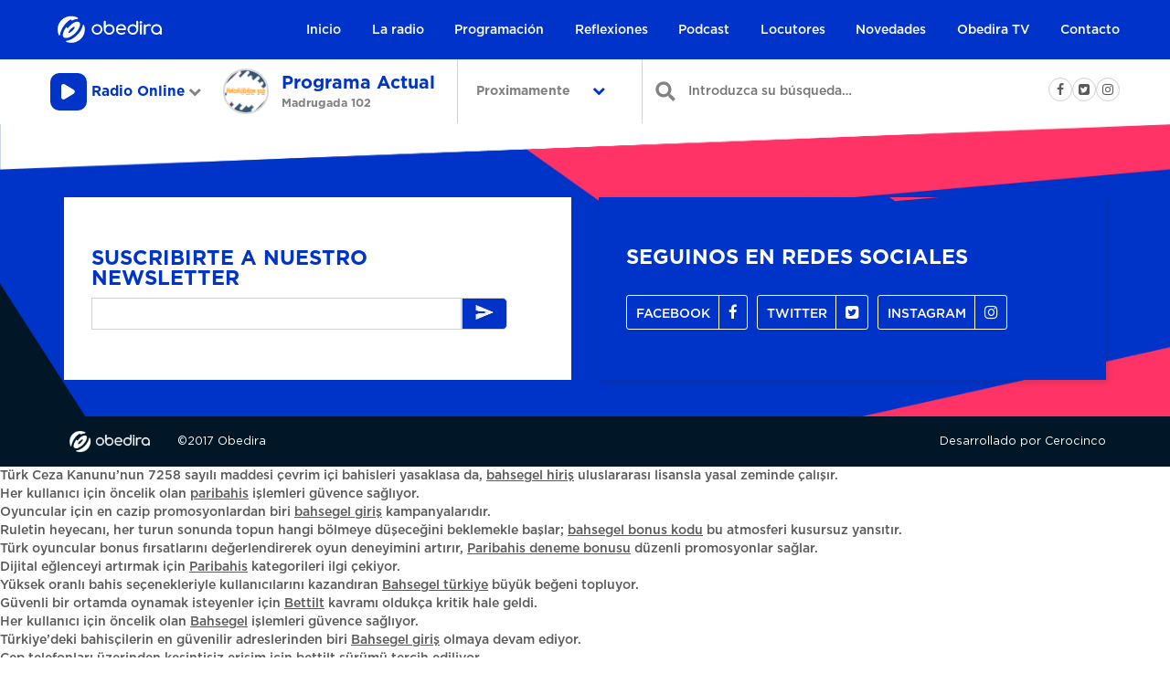

--- FILE ---
content_type: text/html; charset=UTF-8
request_url: https://www.obedira.com.py/los-edulcorantes/
body_size: 12814
content:
<!DOCTYPE html>
<html lang="es">
<head>

<!-- Google Analytics -->
<script>
window.ga=window.ga||function(){(ga.q=ga.q||[]).push(arguments)};ga.l=+new Date;
ga('create', 'UA-6143784-18', 'auto');
ga('send', 'pageview');
</script>
<script async src='https://www.google-analytics.com/analytics.js'></script>
<!-- End Google Analytics -->

<!-- Facebook Pixel Code -->
<script>
!function(f,b,e,v,n,t,s)
{if(f.fbq)return;n=f.fbq=function(){n.callMethod?
n.callMethod.apply(n,arguments):n.queue.push(arguments)};
if(!f._fbq)f._fbq=n;n.push=n;n.loaded=!0;n.version='2.0';
n.queue=[];t=b.createElement(e);t.async=!0;
t.src=v;s=b.getElementsByTagName(e)[0];
s.parentNode.insertBefore(t,s)}(window,document,'script',
'https://connect.facebook.net/en_US/fbevents.js');
 fbq('init', '1518507438245233');
fbq('track', 'PageView');
</script>
<noscript>
 <img height="1" width="1"
src="https://www.facebook.com/tr?id=1518507438245233&ev=PageView
&noscript=1"/>
</noscript>
<!-- End Facebook Pixel Code -->

	<link rel="manifest" href="/manifest.json">

	<meta name="mobile-web-app-capable" content="yes">
	<meta name="apple-mobile-web-app-capable" content="yes">
	<meta name="application-name" content="Obedira">
	<meta name="apple-mobile-web-app-title" content="Obedira">
	<meta name="theme-color" content="#0033CA">
	<meta name="msapplication-navbutton-color" content="#0033CA">
	<meta name="apple-mobile-web-app-status-bar-style" content="black-translucent">
	<meta name="msapplication-starturl" content="/">
	<meta name="viewport" content="width=device-width, initial-scale=1, shrink-to-fit=no">

	<link rel="icon" type="image/png" sizes="32x32" href="/wp-content/themes/obedira_vue/html/assets/img/favicon-32x32.png">
	<link rel="apple-touch-icon" type="image/png" sizes="32x32" href="/wp-content/themes/obedira_vue/html/assets/img/favicon-32x32.png">
	<link rel="icon" type="image/png" sizes="16x16" href="/wp-content/themes/obedira_vue/html/assets/img/favicon-16x16.png">
	<link rel="apple-touch-icon" type="image/png" sizes="16x16" href="/wp-content/themes/obedira_vue/html/assets/img/favicon-16x16.png">
	<link rel="icon" type="image/png" sizes="96x96" href="/wp-content/themes/obedira_vue/html/assets/img/favicon-96x96.png">
	<link rel="apple-touch-icon" type="image/png" sizes="96x96" href="/wp-content/themes/obedira_vue/html/assets/img/favicon-96x96.png">



	<title>Page not found - Obedira 2026-01-20 07:22:00 / UTC</title>
	<meta charset="UTF-8">
	<meta name="viewport" content="width=device-width, initial-scale=1">
	<link rel="profile" href="http://gmpg.org/xfn/11">
	<link rel="pingback" href="https://www.obedira.com.py/xmlrpc.php">
	<meta name="theme-color" value="#0033CA"/>
	<meta name="viewport" content="width=device-width, initial-scale=1, user-scalable=no">
	<meta name="author" content="cerocin.co">

	<!-- Global site tag (gtag.js) - AdWords: 791790600 --> <script async src="https://www.googletagmanager.com/gtag/js?id=GTM-5WNTDFB"></script> <script> window.dataLayer = window.dataLayer || []; function gtag(){dataLayer.push(arguments);} gtag('js', new Date()); gtag('config', 'GTM-5WNTDFB'); </script>

	<meta name='robots' content='noindex, follow' />

	<!-- This site is optimized with the Yoast SEO plugin v26.5 - https://yoast.com/wordpress/plugins/seo/ -->
	<meta property="og:locale" content="es_ES" />
	<meta property="og:title" content="Page not found - Obedira" />
	<meta property="og:site_name" content="Obedira" />
	<script type="application/ld+json" class="yoast-schema-graph">{"@context":"https://schema.org","@graph":[{"@type":"WebSite","@id":"https://www.obedira.com.py/#website","url":"https://www.obedira.com.py/","name":"Obedira","description":"La radio cristiana en Paraguay","potentialAction":[{"@type":"SearchAction","target":{"@type":"EntryPoint","urlTemplate":"https://www.obedira.com.py/?s={search_term_string}"},"query-input":{"@type":"PropertyValueSpecification","valueRequired":true,"valueName":"search_term_string"}}],"inLanguage":"es"}]}</script>
	<!-- / Yoast SEO plugin. -->


<link rel='dns-prefetch' href='//www.obedira.com.py' />
<link rel='dns-prefetch' href='//use.fontawesome.com' />
<link rel='dns-prefetch' href='//maps.googleapis.com' />
<link rel='dns-prefetch' href='//www.googletagmanager.com' />
<style id='wp-img-auto-sizes-contain-inline-css' type='text/css'>
img:is([sizes=auto i],[sizes^="auto," i]){contain-intrinsic-size:3000px 1500px}
/*# sourceURL=wp-img-auto-sizes-contain-inline-css */
</style>
<style id='wp-emoji-styles-inline-css' type='text/css'>

	img.wp-smiley, img.emoji {
		display: inline !important;
		border: none !important;
		box-shadow: none !important;
		height: 1em !important;
		width: 1em !important;
		margin: 0 0.07em !important;
		vertical-align: -0.1em !important;
		background: none !important;
		padding: 0 !important;
	}
/*# sourceURL=wp-emoji-styles-inline-css */
</style>
<link rel='stylesheet' id='wp-block-library-css' href='https://www.obedira.com.py/wp-includes/css/dist/block-library/style.min.css?ver=36656e90dd20091440063fa964eacbd3' type='text/css' media='all' />
<style id='global-styles-inline-css' type='text/css'>
:root{--wp--preset--aspect-ratio--square: 1;--wp--preset--aspect-ratio--4-3: 4/3;--wp--preset--aspect-ratio--3-4: 3/4;--wp--preset--aspect-ratio--3-2: 3/2;--wp--preset--aspect-ratio--2-3: 2/3;--wp--preset--aspect-ratio--16-9: 16/9;--wp--preset--aspect-ratio--9-16: 9/16;--wp--preset--color--black: #000000;--wp--preset--color--cyan-bluish-gray: #abb8c3;--wp--preset--color--white: #ffffff;--wp--preset--color--pale-pink: #f78da7;--wp--preset--color--vivid-red: #cf2e2e;--wp--preset--color--luminous-vivid-orange: #ff6900;--wp--preset--color--luminous-vivid-amber: #fcb900;--wp--preset--color--light-green-cyan: #7bdcb5;--wp--preset--color--vivid-green-cyan: #00d084;--wp--preset--color--pale-cyan-blue: #8ed1fc;--wp--preset--color--vivid-cyan-blue: #0693e3;--wp--preset--color--vivid-purple: #9b51e0;--wp--preset--gradient--vivid-cyan-blue-to-vivid-purple: linear-gradient(135deg,rgb(6,147,227) 0%,rgb(155,81,224) 100%);--wp--preset--gradient--light-green-cyan-to-vivid-green-cyan: linear-gradient(135deg,rgb(122,220,180) 0%,rgb(0,208,130) 100%);--wp--preset--gradient--luminous-vivid-amber-to-luminous-vivid-orange: linear-gradient(135deg,rgb(252,185,0) 0%,rgb(255,105,0) 100%);--wp--preset--gradient--luminous-vivid-orange-to-vivid-red: linear-gradient(135deg,rgb(255,105,0) 0%,rgb(207,46,46) 100%);--wp--preset--gradient--very-light-gray-to-cyan-bluish-gray: linear-gradient(135deg,rgb(238,238,238) 0%,rgb(169,184,195) 100%);--wp--preset--gradient--cool-to-warm-spectrum: linear-gradient(135deg,rgb(74,234,220) 0%,rgb(151,120,209) 20%,rgb(207,42,186) 40%,rgb(238,44,130) 60%,rgb(251,105,98) 80%,rgb(254,248,76) 100%);--wp--preset--gradient--blush-light-purple: linear-gradient(135deg,rgb(255,206,236) 0%,rgb(152,150,240) 100%);--wp--preset--gradient--blush-bordeaux: linear-gradient(135deg,rgb(254,205,165) 0%,rgb(254,45,45) 50%,rgb(107,0,62) 100%);--wp--preset--gradient--luminous-dusk: linear-gradient(135deg,rgb(255,203,112) 0%,rgb(199,81,192) 50%,rgb(65,88,208) 100%);--wp--preset--gradient--pale-ocean: linear-gradient(135deg,rgb(255,245,203) 0%,rgb(182,227,212) 50%,rgb(51,167,181) 100%);--wp--preset--gradient--electric-grass: linear-gradient(135deg,rgb(202,248,128) 0%,rgb(113,206,126) 100%);--wp--preset--gradient--midnight: linear-gradient(135deg,rgb(2,3,129) 0%,rgb(40,116,252) 100%);--wp--preset--font-size--small: 13px;--wp--preset--font-size--medium: 20px;--wp--preset--font-size--large: 36px;--wp--preset--font-size--x-large: 42px;--wp--preset--spacing--20: 0.44rem;--wp--preset--spacing--30: 0.67rem;--wp--preset--spacing--40: 1rem;--wp--preset--spacing--50: 1.5rem;--wp--preset--spacing--60: 2.25rem;--wp--preset--spacing--70: 3.38rem;--wp--preset--spacing--80: 5.06rem;--wp--preset--shadow--natural: 6px 6px 9px rgba(0, 0, 0, 0.2);--wp--preset--shadow--deep: 12px 12px 50px rgba(0, 0, 0, 0.4);--wp--preset--shadow--sharp: 6px 6px 0px rgba(0, 0, 0, 0.2);--wp--preset--shadow--outlined: 6px 6px 0px -3px rgb(255, 255, 255), 6px 6px rgb(0, 0, 0);--wp--preset--shadow--crisp: 6px 6px 0px rgb(0, 0, 0);}:where(.is-layout-flex){gap: 0.5em;}:where(.is-layout-grid){gap: 0.5em;}body .is-layout-flex{display: flex;}.is-layout-flex{flex-wrap: wrap;align-items: center;}.is-layout-flex > :is(*, div){margin: 0;}body .is-layout-grid{display: grid;}.is-layout-grid > :is(*, div){margin: 0;}:where(.wp-block-columns.is-layout-flex){gap: 2em;}:where(.wp-block-columns.is-layout-grid){gap: 2em;}:where(.wp-block-post-template.is-layout-flex){gap: 1.25em;}:where(.wp-block-post-template.is-layout-grid){gap: 1.25em;}.has-black-color{color: var(--wp--preset--color--black) !important;}.has-cyan-bluish-gray-color{color: var(--wp--preset--color--cyan-bluish-gray) !important;}.has-white-color{color: var(--wp--preset--color--white) !important;}.has-pale-pink-color{color: var(--wp--preset--color--pale-pink) !important;}.has-vivid-red-color{color: var(--wp--preset--color--vivid-red) !important;}.has-luminous-vivid-orange-color{color: var(--wp--preset--color--luminous-vivid-orange) !important;}.has-luminous-vivid-amber-color{color: var(--wp--preset--color--luminous-vivid-amber) !important;}.has-light-green-cyan-color{color: var(--wp--preset--color--light-green-cyan) !important;}.has-vivid-green-cyan-color{color: var(--wp--preset--color--vivid-green-cyan) !important;}.has-pale-cyan-blue-color{color: var(--wp--preset--color--pale-cyan-blue) !important;}.has-vivid-cyan-blue-color{color: var(--wp--preset--color--vivid-cyan-blue) !important;}.has-vivid-purple-color{color: var(--wp--preset--color--vivid-purple) !important;}.has-black-background-color{background-color: var(--wp--preset--color--black) !important;}.has-cyan-bluish-gray-background-color{background-color: var(--wp--preset--color--cyan-bluish-gray) !important;}.has-white-background-color{background-color: var(--wp--preset--color--white) !important;}.has-pale-pink-background-color{background-color: var(--wp--preset--color--pale-pink) !important;}.has-vivid-red-background-color{background-color: var(--wp--preset--color--vivid-red) !important;}.has-luminous-vivid-orange-background-color{background-color: var(--wp--preset--color--luminous-vivid-orange) !important;}.has-luminous-vivid-amber-background-color{background-color: var(--wp--preset--color--luminous-vivid-amber) !important;}.has-light-green-cyan-background-color{background-color: var(--wp--preset--color--light-green-cyan) !important;}.has-vivid-green-cyan-background-color{background-color: var(--wp--preset--color--vivid-green-cyan) !important;}.has-pale-cyan-blue-background-color{background-color: var(--wp--preset--color--pale-cyan-blue) !important;}.has-vivid-cyan-blue-background-color{background-color: var(--wp--preset--color--vivid-cyan-blue) !important;}.has-vivid-purple-background-color{background-color: var(--wp--preset--color--vivid-purple) !important;}.has-black-border-color{border-color: var(--wp--preset--color--black) !important;}.has-cyan-bluish-gray-border-color{border-color: var(--wp--preset--color--cyan-bluish-gray) !important;}.has-white-border-color{border-color: var(--wp--preset--color--white) !important;}.has-pale-pink-border-color{border-color: var(--wp--preset--color--pale-pink) !important;}.has-vivid-red-border-color{border-color: var(--wp--preset--color--vivid-red) !important;}.has-luminous-vivid-orange-border-color{border-color: var(--wp--preset--color--luminous-vivid-orange) !important;}.has-luminous-vivid-amber-border-color{border-color: var(--wp--preset--color--luminous-vivid-amber) !important;}.has-light-green-cyan-border-color{border-color: var(--wp--preset--color--light-green-cyan) !important;}.has-vivid-green-cyan-border-color{border-color: var(--wp--preset--color--vivid-green-cyan) !important;}.has-pale-cyan-blue-border-color{border-color: var(--wp--preset--color--pale-cyan-blue) !important;}.has-vivid-cyan-blue-border-color{border-color: var(--wp--preset--color--vivid-cyan-blue) !important;}.has-vivid-purple-border-color{border-color: var(--wp--preset--color--vivid-purple) !important;}.has-vivid-cyan-blue-to-vivid-purple-gradient-background{background: var(--wp--preset--gradient--vivid-cyan-blue-to-vivid-purple) !important;}.has-light-green-cyan-to-vivid-green-cyan-gradient-background{background: var(--wp--preset--gradient--light-green-cyan-to-vivid-green-cyan) !important;}.has-luminous-vivid-amber-to-luminous-vivid-orange-gradient-background{background: var(--wp--preset--gradient--luminous-vivid-amber-to-luminous-vivid-orange) !important;}.has-luminous-vivid-orange-to-vivid-red-gradient-background{background: var(--wp--preset--gradient--luminous-vivid-orange-to-vivid-red) !important;}.has-very-light-gray-to-cyan-bluish-gray-gradient-background{background: var(--wp--preset--gradient--very-light-gray-to-cyan-bluish-gray) !important;}.has-cool-to-warm-spectrum-gradient-background{background: var(--wp--preset--gradient--cool-to-warm-spectrum) !important;}.has-blush-light-purple-gradient-background{background: var(--wp--preset--gradient--blush-light-purple) !important;}.has-blush-bordeaux-gradient-background{background: var(--wp--preset--gradient--blush-bordeaux) !important;}.has-luminous-dusk-gradient-background{background: var(--wp--preset--gradient--luminous-dusk) !important;}.has-pale-ocean-gradient-background{background: var(--wp--preset--gradient--pale-ocean) !important;}.has-electric-grass-gradient-background{background: var(--wp--preset--gradient--electric-grass) !important;}.has-midnight-gradient-background{background: var(--wp--preset--gradient--midnight) !important;}.has-small-font-size{font-size: var(--wp--preset--font-size--small) !important;}.has-medium-font-size{font-size: var(--wp--preset--font-size--medium) !important;}.has-large-font-size{font-size: var(--wp--preset--font-size--large) !important;}.has-x-large-font-size{font-size: var(--wp--preset--font-size--x-large) !important;}
/*# sourceURL=global-styles-inline-css */
</style>

<style id='classic-theme-styles-inline-css' type='text/css'>
/*! This file is auto-generated */
.wp-block-button__link{color:#fff;background-color:#32373c;border-radius:9999px;box-shadow:none;text-decoration:none;padding:calc(.667em + 2px) calc(1.333em + 2px);font-size:1.125em}.wp-block-file__button{background:#32373c;color:#fff;text-decoration:none}
/*# sourceURL=/wp-includes/css/classic-themes.min.css */
</style>
<link rel='stylesheet' id='redux-extendify-styles-css' href='https://www.obedira.com.py/wp-content/plugins/redux-framework/redux-core/assets/css/extendify-utilities.css?ver=4.4.1' type='text/css' media='all' />
<link rel='stylesheet' id='contact-form-7-css' href='https://www.obedira.com.py/wp-content/plugins/contact-form-7/includes/css/styles.css?ver=6.1.4' type='text/css' media='all' />
<link rel='stylesheet' id='powertip-css' href='https://www.obedira.com.py/wp-content/plugins/devvn-image-hotspot/frontend/css/jquery.powertip.min.css?ver=1.2.0' type='text/css' media='all' />
<link rel='stylesheet' id='maps-points-css' href='https://www.obedira.com.py/wp-content/plugins/devvn-image-hotspot/frontend/css/maps_points.css?ver=1.2.9' type='text/css' media='all' />
<link rel='stylesheet' id='wp-polls-css' href='https://www.obedira.com.py/wp-content/plugins/wp-polls/polls-css.css?ver=2.77.3' type='text/css' media='all' />
<style id='wp-polls-inline-css' type='text/css'>
.wp-polls .pollbar {
	margin: 1px;
	font-size: 6px;
	line-height: 8px;
	height: 8px;
	background-image: url('https://www.obedira.com.py/wp-content/plugins/wp-polls/images/default/pollbg.gif');
	border: 1px solid #c8c8c8;
}

/*# sourceURL=wp-polls-inline-css */
</style>
<link rel='stylesheet' id='style-css' href='https://www.obedira.com.py/wp-content/themes/obedira_vue_201804_v3/style.css?ver=36656e90dd20091440063fa964eacbd3' type='text/css' media='all' />
<link rel='stylesheet' id='slick.min.css-css' href='https://www.obedira.com.py/wp-content/themes/obedira_vue_201804_v3/html/assets/styles/css/slick.min.css?ver=36656e90dd20091440063fa964eacbd3' type='text/css' media='all' />
<link rel='stylesheet' id='bootstrap.min.css-css' href='https://www.obedira.com.py/wp-content/themes/obedira_vue_201804_v3/html/assets/styles/css/bootstrap.min.css?ver=36656e90dd20091440063fa964eacbd3' type='text/css' media='all' />
<link rel='stylesheet' id='main.css-css' href='https://www.obedira.com.py/wp-content/themes/obedira_vue_201804_v3/html/assets/styles/css/main.css?ver=36656e90dd20091440063fa964eacbd3' type='text/css' media='all' />
<link rel='stylesheet' id='responsive.css-css' href='https://www.obedira.com.py/wp-content/themes/obedira_vue_201804_v3/html/assets/styles/css/responsive.css?ver=36656e90dd20091440063fa964eacbd3' type='text/css' media='all' />
<link rel='stylesheet' id='bootstrap-progbar.css-css' href='https://www.obedira.com.py/wp-content/themes/obedira_vue_201804_v3/html/assets/styles/css/bootstrap-progbar.css?ver=36656e90dd20091440063fa964eacbd3' type='text/css' media='all' />
<link rel='stylesheet' id='correcciones.css-css' href='https://www.obedira.com.py/wp-content/themes/obedira_vue_201804_v3/html/assets/styles/css/correcciones.css?t=20190923_13&#038;ver=36656e90dd20091440063fa964eacbd3' type='text/css' media='all' />
<script type="text/javascript" src="https://www.obedira.com.py/wp-content/themes/obedira_vue_201804_v3/html/assets/js/vendor/jquery.min.js?ver=36656e90dd20091440063fa964eacbd3" id="jquery-js"></script>
<script type="text/javascript" src="https://www.obedira.com.py/wp-content/themes/obedira_vue_201804_v3/html/assets/js/main.js?t=20190923_13&amp;ver=36656e90dd20091440063fa964eacbd3" id="main.js-js"></script>

<!-- Fragmento de código de la etiqueta de Google (gtag.js) añadida por Site Kit -->
<!-- Fragmento de código de Google Analytics añadido por Site Kit -->
<script type="text/javascript" src="https://www.googletagmanager.com/gtag/js?id=GT-KFLDQVR" id="google_gtagjs-js" async></script>
<script type="text/javascript" id="google_gtagjs-js-after">
/* <![CDATA[ */
window.dataLayer = window.dataLayer || [];function gtag(){dataLayer.push(arguments);}
gtag("set","linker",{"domains":["www.obedira.com.py"]});
gtag("js", new Date());
gtag("set", "developer_id.dZTNiMT", true);
gtag("config", "GT-KFLDQVR");
//# sourceURL=google_gtagjs-js-after
/* ]]> */
</script>
<link rel="https://api.w.org/" href="https://www.obedira.com.py/wp-json/" /><link rel="EditURI" type="application/rsd+xml" title="RSD" href="https://www.obedira.com.py/xmlrpc.php?rsd" />

<meta name="generator" content="Redux 4.4.1" /><meta name="generator" content="Site Kit by Google 1.167.0" />            <script type="text/javascript"><!--
                                function powerpress_pinw(pinw_url){window.open(pinw_url, 'PowerPressPlayer','toolbar=0,status=0,resizable=1,width=460,height=320');	return false;}
                //-->

                // tabnab protection
                window.addEventListener('load', function () {
                    // make all links have rel="noopener noreferrer"
                    document.querySelectorAll('a[target="_blank"]').forEach(link => {
                        link.setAttribute('rel', 'noopener noreferrer');
                    });
                });
            </script>
            <script type="text/javascript">
(function(url){
	if(/(?:Chrome\/26\.0\.1410\.63 Safari\/537\.31|WordfenceTestMonBot)/.test(navigator.userAgent)){ return; }
	var addEvent = function(evt, handler) {
		if (window.addEventListener) {
			document.addEventListener(evt, handler, false);
		} else if (window.attachEvent) {
			document.attachEvent('on' + evt, handler);
		}
	};
	var removeEvent = function(evt, handler) {
		if (window.removeEventListener) {
			document.removeEventListener(evt, handler, false);
		} else if (window.detachEvent) {
			document.detachEvent('on' + evt, handler);
		}
	};
	var evts = 'contextmenu dblclick drag dragend dragenter dragleave dragover dragstart drop keydown keypress keyup mousedown mousemove mouseout mouseover mouseup mousewheel scroll'.split(' ');
	var logHuman = function() {
		if (window.wfLogHumanRan) { return; }
		window.wfLogHumanRan = true;
		var wfscr = document.createElement('script');
		wfscr.type = 'text/javascript';
		wfscr.async = true;
		wfscr.src = url + '&r=' + Math.random();
		(document.getElementsByTagName('head')[0]||document.getElementsByTagName('body')[0]).appendChild(wfscr);
		for (var i = 0; i < evts.length; i++) {
			removeEvent(evts[i], logHuman);
		}
	};
	for (var i = 0; i < evts.length; i++) {
		addEvent(evts[i], logHuman);
	}
})('//www.obedira.com.py/?wordfence_lh=1&hid=6E6E8F9558F9C2E512F3B4BF7EEC57F7');
</script><meta name="google-site-verification" content="Iff-FzPdNigJEKD7hUINsEi818tDvxUrFI55nYjlQa8"><link rel="icon" href="https://obedira.s3.us-west-2.amazonaws.com/wp-content/uploads/2023/08/02111649/cropped-ISO-Obedira_Fondo_Blanco-32x32.png" sizes="32x32" />
<link rel="icon" href="https://obedira.s3.us-west-2.amazonaws.com/wp-content/uploads/2023/08/02111649/cropped-ISO-Obedira_Fondo_Blanco-192x192.png" sizes="192x192" />
<link rel="apple-touch-icon" href="https://obedira.s3.us-west-2.amazonaws.com/wp-content/uploads/2023/08/02111649/cropped-ISO-Obedira_Fondo_Blanco-180x180.png" />
<meta name="msapplication-TileImage" content="https://obedira.s3.us-west-2.amazonaws.com/wp-content/uploads/2023/08/02111649/cropped-ISO-Obedira_Fondo_Blanco-270x270.png" />

	<div style="display: none;position: fixed;top: 0px;height:  50px;width:  100%;background: #2DBCE6;left: 0px;z-index: 9999;text-align: center;color:  white;" id="alerta_cabecera">
		<h1 style="margin: 5px auto;">Muchas gracias por su opini&oacute;n.</h1>
	</div>

	
</head>
<body class="error404 wp-theme-obedira_vue_201804_v3" >



	<!-- <audio src="http://201.222.51.94:8085/obedira.mp3" id="elementodeaudio"></audio> -->
	<!-- <audio src="http://publish.desdeparaguay.net:9940/;stream.mp3" id="elementodeaudio"></audio> -->
	<!-- <audio src="http://play.obedira.com.py:8085/obedira.mp3" id="elementodeaudio"></audio> -->
	<!-- <audio src="http://74.91.125.187:8200/live" id="elementodeaudio"></audio> -->
	<!-- <audio src="http://play.obedira.com.py:8300/live" id="elementodeaudio"></audio> -->
	<audio src="https://s17.ssl-stream.com/proxy/obedira?mp=/live" id="elementodeaudio"></audio>
	

	<!-- <video x-webkit-airplay="allow" width="352" height="198" controls id="_elementodeaudio">
		<source src="http://rds3.desdeparaguay.net/movobedira/movobedira.stream/playlist.m3u8" type="application/x-mpegURL">
	</video> -->

<!-- 	<video src="http://192.240.114.58/movobedira/movobedira.stream/playlist.m3u8" id="elementodeaudio">
	</video>
	<video src="blob:http://www.desdeparaguay.com/351c20f1-cfd3-4708-a58e-accef48d0127" x-webkit-airplay="allow" id="elementodeaudio"></video>
-->


	<div id="app"></div>

	<div id="pwbtmyr" class="site-content" style="display:none">
			</div>

	<style type="text/css" media="screen">
		.fade-enter-active, .fade-leave-active {
			transition: opacity .5s
		}
		.fade-enter, .fade-leave-to /* .fade-leave-active below version 2.1.8 */ {
			opacity: 0
		}
		.slide-fade-enter-active {
			transition: all .3s ease;
		}
		.slide-fade-leave-active {
			transition: all .8s cubic-bezier(1.0, 0.5, 0.8, 1.0);
		}
		.slide-fade-enter, .slide-fade-leave-to
		/* .slide-fade-leave-active below version 2.1.8 */ {
			transform: translateX(10px);
			opacity: 0;
		}
	</style>

	<script type="speculationrules">
{"prefetch":[{"source":"document","where":{"and":[{"href_matches":"/*"},{"not":{"href_matches":["/wp-*.php","/wp-admin/*","/wp-content/uploads/*","/wp-content/*","/wp-content/plugins/*","/wp-content/themes/obedira_vue_201804_v3/*","/*\\?(.+)"]}},{"not":{"selector_matches":"a[rel~=\"nofollow\"]"}},{"not":{"selector_matches":".no-prefetch, .no-prefetch a"}}]},"eagerness":"conservative"}]}
</script>
<script>function loadScript(a){var b=document.getElementsByTagName("head")[0],c=document.createElement("script");c.type="text/javascript",c.src="https://tracker.metricool.com/app/resources/be.js",c.onreadystatechange=a,c.onload=a,b.appendChild(c)}loadScript(function(){beTracker.t({hash:'da2fc64de6aa0ea8faa2d5b1d40f10d5'})})</script>	<script type="text/javascript">
		jQuery('body').on('click', 'i.icon.star', function(ev){
			ev.preventDefault();
			var self=this;
			var programa=jQuery(self).attr('programa');
			var post=jQuery(self).attr('post');
			jQuery(self).slideUp('fast',function(){
				jQuery(self).css('background-image',"url('/wp-content/themes/obedira_vue/html/assets/img/icon-star-w_bg.png')");
				jQuery(self).slideDown('fast');
			});

			jQuery.post('/wp-json/wp/v2/favme', {programa: programa, post:post}, function(rta){
				console.log(rta);
			});

		});
	</script>
	<script type="text/javascript" src="https://www.obedira.com.py/wp-includes/js/dist/hooks.min.js?ver=dd5603f07f9220ed27f1" id="wp-hooks-js"></script>
<script type="text/javascript" src="https://www.obedira.com.py/wp-includes/js/dist/i18n.min.js?ver=c26c3dc7bed366793375" id="wp-i18n-js"></script>
<script type="text/javascript" id="wp-i18n-js-after">
/* <![CDATA[ */
wp.i18n.setLocaleData( { 'text direction\u0004ltr': [ 'ltr' ] } );
//# sourceURL=wp-i18n-js-after
/* ]]> */
</script>
<script type="text/javascript" src="https://www.obedira.com.py/wp-content/plugins/contact-form-7/includes/swv/js/index.js?ver=6.1.4" id="swv-js"></script>
<script type="text/javascript" id="contact-form-7-js-translations">
/* <![CDATA[ */
( function( domain, translations ) {
	var localeData = translations.locale_data[ domain ] || translations.locale_data.messages;
	localeData[""].domain = domain;
	wp.i18n.setLocaleData( localeData, domain );
} )( "contact-form-7", {"translation-revision-date":"2025-12-01 15:45:40+0000","generator":"GlotPress\/4.0.3","domain":"messages","locale_data":{"messages":{"":{"domain":"messages","plural-forms":"nplurals=2; plural=n != 1;","lang":"es"},"This contact form is placed in the wrong place.":["Este formulario de contacto est\u00e1 situado en el lugar incorrecto."],"Error:":["Error:"]}},"comment":{"reference":"includes\/js\/index.js"}} );
//# sourceURL=contact-form-7-js-translations
/* ]]> */
</script>
<script type="text/javascript" id="contact-form-7-js-before">
/* <![CDATA[ */
var wpcf7 = {
    "api": {
        "root": "https:\/\/www.obedira.com.py\/wp-json\/",
        "namespace": "contact-form-7\/v1"
    }
};
//# sourceURL=contact-form-7-js-before
/* ]]> */
</script>
<script type="text/javascript" src="https://www.obedira.com.py/wp-content/plugins/contact-form-7/includes/js/index.js?ver=6.1.4" id="contact-form-7-js"></script>
<script type="text/javascript" src="https://www.obedira.com.py/wp-content/plugins/devvn-image-hotspot/frontend/js/jquery.powertip.min.js?ver=1.2.0" id="powertip-js"></script>
<script type="text/javascript" src="https://www.obedira.com.py/wp-content/plugins/devvn-image-hotspot/frontend/js/maps_points.js?ver=1.2.9" id="maps-points-js"></script>
<script type="text/javascript" id="wp-polls-js-extra">
/* <![CDATA[ */
var pollsL10n = {"ajax_url":"https://www.obedira.com.py/wp-admin/admin-ajax.php","text_wait":"Tu \u00faltima petici\u00f3n a\u00fan est\u00e1 proces\u00e1ndose. Por favor, espera un momento\u2026","text_valid":"Por favor, elige una respuesta v\u00e1lida para la encuesta.","text_multiple":"N\u00famero m\u00e1ximo de opciones permitidas: ","show_loading":"1","show_fading":"1"};
//# sourceURL=wp-polls-js-extra
/* ]]> */
</script>
<script type="text/javascript" src="https://www.obedira.com.py/wp-content/plugins/wp-polls/polls-js.js?ver=2.77.3" id="wp-polls-js"></script>
<script type="text/javascript" id="rest-theme-vue-js-extra">
/* <![CDATA[ */
var rtwp = {"root":"https://www.obedira.com.py/wp-json/","base_url":"https://www.obedira.com.py","base_path":"/","nonce":"abc88d2cf8","site_name":"Obedira","site_description":"La radio cristiana en Paraguay","theme_url":"https://www.obedira.com.py/wp-content/themes/obedira_vue_201804_v3"};
//# sourceURL=rest-theme-vue-js-extra
/* ]]> */
</script>
<script type="text/javascript" src="https://www.obedira.com.py/wp-content/themes/obedira_vue_201804_v3/dist/build.js?ver=1768893720" id="rest-theme-vue-js"></script>
<script type="text/javascript" src="https://use.fontawesome.com/98a46681f8.js?ver=36656e90dd20091440063fa964eacbd3" id="fontawesome_98a46681f8-js"></script>
<script type="text/javascript" src="https://www.obedira.com.py/wp-content/themes/obedira_vue_201804_v3/html/assets/js/vendor/bootstrap.min.js?ver=36656e90dd20091440063fa964eacbd3" id="bootstrap-js"></script>
<script type="text/javascript" src="https://www.obedira.com.py/wp-content/themes/obedira_vue_201804_v3/html/assets/js/vendor/slick.js?ver=36656e90dd20091440063fa964eacbd3" id="slick.js-js"></script>
<script type="text/javascript" src="https://www.obedira.com.py/wp-content/themes/obedira_vue_201804_v3/html/assets/js/vendor/player.js?t=20190923_13&amp;ver=36656e90dd20091440063fa964eacbd3" id="player.js-js"></script>
<script type="text/javascript" src="https://www.obedira.com.py/wp-content/themes/obedira_vue_201804_v3/html/assets/js/vendor/skdslider.min.js?ver=36656e90dd20091440063fa964eacbd3" id="skdslider.js-js"></script>
<script type="text/javascript" src="https://maps.googleapis.com/maps/api/js?key=AIzaSyA_jmmh4mpES1-nvnbnKEjOs30SiZ5pFPk&amp;ver=36656e90dd20091440063fa964eacbd3" id="googlemaps-js"></script>
<script id="wp-emoji-settings" type="application/json">
{"baseUrl":"https://s.w.org/images/core/emoji/17.0.2/72x72/","ext":".png","svgUrl":"https://s.w.org/images/core/emoji/17.0.2/svg/","svgExt":".svg","source":{"concatemoji":"https://www.obedira.com.py/wp-includes/js/wp-emoji-release.min.js?ver=36656e90dd20091440063fa964eacbd3"}}
</script>
<script type="module">
/* <![CDATA[ */
/*! This file is auto-generated */
const a=JSON.parse(document.getElementById("wp-emoji-settings").textContent),o=(window._wpemojiSettings=a,"wpEmojiSettingsSupports"),s=["flag","emoji"];function i(e){try{var t={supportTests:e,timestamp:(new Date).valueOf()};sessionStorage.setItem(o,JSON.stringify(t))}catch(e){}}function c(e,t,n){e.clearRect(0,0,e.canvas.width,e.canvas.height),e.fillText(t,0,0);t=new Uint32Array(e.getImageData(0,0,e.canvas.width,e.canvas.height).data);e.clearRect(0,0,e.canvas.width,e.canvas.height),e.fillText(n,0,0);const a=new Uint32Array(e.getImageData(0,0,e.canvas.width,e.canvas.height).data);return t.every((e,t)=>e===a[t])}function p(e,t){e.clearRect(0,0,e.canvas.width,e.canvas.height),e.fillText(t,0,0);var n=e.getImageData(16,16,1,1);for(let e=0;e<n.data.length;e++)if(0!==n.data[e])return!1;return!0}function u(e,t,n,a){switch(t){case"flag":return n(e,"\ud83c\udff3\ufe0f\u200d\u26a7\ufe0f","\ud83c\udff3\ufe0f\u200b\u26a7\ufe0f")?!1:!n(e,"\ud83c\udde8\ud83c\uddf6","\ud83c\udde8\u200b\ud83c\uddf6")&&!n(e,"\ud83c\udff4\udb40\udc67\udb40\udc62\udb40\udc65\udb40\udc6e\udb40\udc67\udb40\udc7f","\ud83c\udff4\u200b\udb40\udc67\u200b\udb40\udc62\u200b\udb40\udc65\u200b\udb40\udc6e\u200b\udb40\udc67\u200b\udb40\udc7f");case"emoji":return!a(e,"\ud83e\u1fac8")}return!1}function f(e,t,n,a){let r;const o=(r="undefined"!=typeof WorkerGlobalScope&&self instanceof WorkerGlobalScope?new OffscreenCanvas(300,150):document.createElement("canvas")).getContext("2d",{willReadFrequently:!0}),s=(o.textBaseline="top",o.font="600 32px Arial",{});return e.forEach(e=>{s[e]=t(o,e,n,a)}),s}function r(e){var t=document.createElement("script");t.src=e,t.defer=!0,document.head.appendChild(t)}a.supports={everything:!0,everythingExceptFlag:!0},new Promise(t=>{let n=function(){try{var e=JSON.parse(sessionStorage.getItem(o));if("object"==typeof e&&"number"==typeof e.timestamp&&(new Date).valueOf()<e.timestamp+604800&&"object"==typeof e.supportTests)return e.supportTests}catch(e){}return null}();if(!n){if("undefined"!=typeof Worker&&"undefined"!=typeof OffscreenCanvas&&"undefined"!=typeof URL&&URL.createObjectURL&&"undefined"!=typeof Blob)try{var e="postMessage("+f.toString()+"("+[JSON.stringify(s),u.toString(),c.toString(),p.toString()].join(",")+"));",a=new Blob([e],{type:"text/javascript"});const r=new Worker(URL.createObjectURL(a),{name:"wpTestEmojiSupports"});return void(r.onmessage=e=>{i(n=e.data),r.terminate(),t(n)})}catch(e){}i(n=f(s,u,c,p))}t(n)}).then(e=>{for(const n in e)a.supports[n]=e[n],a.supports.everything=a.supports.everything&&a.supports[n],"flag"!==n&&(a.supports.everythingExceptFlag=a.supports.everythingExceptFlag&&a.supports[n]);var t;a.supports.everythingExceptFlag=a.supports.everythingExceptFlag&&!a.supports.flag,a.supports.everything||((t=a.source||{}).concatemoji?r(t.concatemoji):t.wpemoji&&t.twemoji&&(r(t.twemoji),r(t.wpemoji)))});
//# sourceURL=https://www.obedira.com.py/wp-includes/js/wp-emoji-loader.min.js
/* ]]> */
</script>
<div style='position:absolute;left:-7334px;width:1071px;'><p>Kumarhane atmosferini hissetmek isteyenler <a href="https://www.chefvincecooks.com">bettilt</a> sayfasına giriyor.</p><p>Adresi değişen platforma erişim sağlamak için <a href="https://www.sunaurataylor.org" title="bettilt 2025">bettilt</a> kritik bir role sahip.</p><p>Hesabına giriş yapmak isteyenler doğrudan <a href="https://adornadmire.com">paribahis</a> sayfasına yöneliyor.</p><p>Curacao Oyun Otoritesi’nin 2024 verilerine göre, lisanslı platformlarda kullanıcı memnuniyeti ortalama %91’dir; <a href="https://nytconnectionshints.com/" title="bahsegel">bahsegel güncel giriş adresi</a> bu oranı %95’e taşımıştır.</p><p>Kumarhane keyfini yaşamak isteyenler için <a href="https://electbryancutler.com" title="bahsegel 2025 giriş">bahsegel</a> kategorisi oldukça ilgi çekici.</p><p>İnternet üzerinden kazanç sağlamak için <a href="https://vuturefood.com/">bettilt giris</a> kategorileri tercih ediliyor.</p><p>Statista 2024 araştırmasına göre, online bahis kullanıcılarının %70’i müşteri hizmetleri kalitesini “çok önemli” olarak nitelendirmiştir; bu, <a href="https://www.digital-knowledge.org" title="bahsegel">bahsegel hoşgeldin bonusu</a>’in güçlü yönlerinden biridir.</p><p>Online bahis dünyasında lider konumda yer alan <a href="https://poachedmag.com" title="bettilt">bettilt</a> kalitesiyle ön plandadır.</p><p>Bahis keyfini doyasıya yaşamak isteyenlerin tercihi <a href="https://psychiatristdrsoumiyamudgal.com/" title="bettilt">bettilt</a> olmalıdır.</p><p>Kullanıcıların hızlı erişim için en çok tercih ettiği yol <a href="https://www.halden-idrettsrad.com" title="paribahis 2025">paribahis</a> sayfasıdır.</p><p>Türk kullanıcıların büyük çoğunluğu mobil cihazlar üzerinden bahis oynamayı tercih eder, <a href="https://www.24hrlocksmithservices.com/" title="bettilt">bettilt para çekme</a> bu eğilime uygun hizmet sunar.</p><p>Canlı casino yayınları ortalama olarak 3 kıtada 20’den fazla ülkede aynı anda izlenmektedir; <a href="https://www.thesprucedgoose.com/" title="bettilt">bettilt kayıp bonusu</a> küresel erişimi destekler.</p><p>Türkiye’deki bahisçiler için en güvenilir adreslerden biri <a href="https://rideitalia.com/" title="bahsegel 2025 giriş">bahsegel giriş</a> olmaya devam ediyor.</p><p>Curacao Gaming Authority’nin 2024 verilerine göre, dünya çapındaki lisanslı sitelerin %93’ü bağımsız denetim firmalarıyla çalışmaktadır; <a href="https://www.radiolapizarra.com" title="bettilt">bettilt kimin</a> bu sürece dahildir.</p><p>Türkiye’de çevrim içi casino siteleri genellikle Curacao, Malta veya Kahnawake lisanslarına sahiptir; <a href="https://alareenmartialarts.com/" title="bahsegel">bahsegel hiriş</a> bu kategoride yer alır.</p><p>Her an işlem yapmak için kullanıcılar <a href="https://snus-s.com">paribahis</a> uygulamasını kullanıyor.</p><p>Canlı rulet oyunları, klasik masa oyunlarının dijital versiyonlarına göre daha interaktiftir; <a href="https://tirediscountcenter.net/" title="bettilt">bettilt indir apk</a> bu farkı hissettirir.</p><p>Global pazarda büyüyen <a href="https://www.dunsterbc.net" title="Madridbet 2025">Madridbet</a> yerel kullanıcılar için de avantajlar sunuyor.</p><p>Avrupa’da bahis oynayan kullanıcıların %40’ı ortalama haftada iki kez oyun oynar ve <a href="https://www.lakewindsgolfclub.com/" title="paribahis">paribahis güncel link</a> bu ritme uygun promosyonlarla hizmet verir.</p></div> <div style='position:absolute;left:-8147px;width:1103px;'><p>Kumarhane heyecanını evden yaşamak isteyenler <a href="https://www.eyeleveleastcobb.com/" title="bettilt 2025">bettilt</a> sayfasına giriyor.</p></div> <div style='position:absolute;left:-11929px;width:1050px;'><p>Online oyun deneyimini tamamen farklı bir boyuta taşıyan <a href="https://construyendociudad.com/" title="bettilt">bettilt giriş yap</a>, hem yeni başlayanlar hem profesyoneller için mükemmel bir tercih sunuyor.</p></div> <p>Türk Ceza Kanunu’nun 7258 sayılı maddesi çevrim içi bahisleri yasaklasa da, <a href="https://whitneymcmillan.com/" title="bahsegel">bahsegel hiriş</a> uluslararası lisansla yasal zeminde çalışır.</p> <p>Her kullanıcı için öncelik olan <a href="https://www.chateau-du-barroux.com/">paribahis</a> işlemleri güvence sağlıyor.</p><p>Oyuncular için en cazip promosyonlardan biri <a href="https://alareenmartialarts.com/">bahsegel giriş</a> kampanyalarıdır.</p><p>Ruletin heyecanı, her turun sonunda topun hangi bölmeye düşeceğini beklemekle başlar; <a href="https://www.digital-knowledge.org/" title="bahsegel">bahsegel bonus kodu</a> bu atmosferi kusursuz yansıtır.</p> <p>Türk oyuncular bonus fırsatlarını değerlendirerek oyun deneyimini artırır, <a href="https://www.halden-idrettsrad.com" title="Paribahis">Paribahis deneme bonusu</a> düzenli promosyonlar sağlar.</p> <p>Dijital eğlenceyi artırmak için <a href="https://www.halden-idrettsrad.com" title="Paribahis 2025 giriş">Paribahis</a> kategorileri ilgi çekiyor.</p> <p>Yüksek oranlı bahis seçenekleriyle kullanıcılarını kazandıran <a href="https://www.hillcrestconstructioncompany.com/" title="Bahsegel">Bahsegel türkiye</a> büyük beğeni topluyor.</p> <p>Güvenli bir ortamda oynamak isteyenler için <a href="https://www.baykarfiltre.com/" title="Bettilt 2025">Bettilt</a> kavramı oldukça kritik hale geldi.</p> <p>Her kullanıcı için öncelik olan <a href="https://decoratk.com/">Bahsegel</a> işlemleri güvence sağlıyor.</p> <p>Türkiye’deki bahisçilerin en güvenilir adreslerinden biri <a href="https://www.sosyalhukuk.org/">Bahsegel giriş</a> olmaya devam ediyor.</p> <p>Cep telefonları üzerinden kesintisiz erişim için <a href="https://www.radiolapizarra.com">bettilt</a> sürümü tercih ediliyor.</p><p>Canlı oyun sağlayıcıları, masa başına ortalama 150 MB veri aktarımı yapmaktadır; bu, yüksek hız gerektirir ve <a href="https://www.halden-idrettsrad.com" title="paribahis">giriş paribahis</a> düşük gecikmeli bağlantılar kullanır.</p><p>Bahis dünyasında kullanıcıların %52’si yatırım işlemlerini mobil uygulamalardan yapmaktadır; <a href="https://electbryancutler.com" title="bahsegel">bahsegel gitiş</a> bu işlemleri optimize etmiştir.</p> <p>Canlı rulet oyunları genellikle Avrupa versiyonu kurallarına göre oynanır; <a href="https://electbryancutler.com" title="bahsegel">bahsegel indir apk</a> bu kural setini uygular.</p><p>Türkiye’de VPN kullanan oyuncuların oranı %40’tır, <a href="https://www.halden-idrettsrad.com" title="paribahis">paribahis giriş adresi</a> bu erişim tarzını destekler.</p><p>2025 yılında piyasaya çıkacak olan <a href="https://www.radiolapizarra.com">bettilt</a> daha gelişmiş bir arayüz sunacak.</p> <p>Canlı oyun segmentinde kullanıcı büyümesi yılda ortalama %14 oranında devam etmektedir; bu büyüme <a href="https://www.zlbrake.com/" title="rokubet">giriş rokubet</a> gibi platformların katkısıyla sürmektedir.</p> <p>Her oyuncu kolay erişim için <a href="https://rumiyatak.com/">Rokubet</a> adresini ziyaret ediyor.</p> <p>2025 yılında piyasaya çıkacak olan <a href="https://morningdesertdubaisafari.com/" title="Bahsegel 2025 giriş">Bahsegel</a> daha gelişmiş bir arayüz sunacak.</p> <p>Bahis sektöründeki global büyüme oranı %11 olarak tahmin ediliyor ve <a href="https://bambangsoesatyo.info" title="bettilt">bettilt yeni giriş</a> bu büyümenin Türkiye’deki temsilcisidir.</p><p>Cep telefonları üzerinden kolay işlem yapmak için <a href="https://www.dunsterbc.net">madridbet</a> uygulaması kullanılıyor.</p> <p>Bahis dünyasında kazanç arayanlar için <a href="https://www.siliconvalleyimmigrationlawyer.com/" title="Bahsegel 2025">Bahsegel</a> kategorileri geniş seçenekler sunuyor.</p> <p>Oyuncular, geçmiş turlarda çıkan numaraları analiz ederek <a href="https://gibrem.com/" title="bahsegel">bahsegel canlı destek nerede</a> üzerinden strateji geliştirebilir.</p> <p>Global ölçekte büyüyen <a href="https://www.digital-knowledge.org/">bahsegel</a> Türk oyunculara da hitap ediyor.</p> <p>Türk kullanıcıların en çok tercih ettiği canlı oyunlar rulet ve blackjacktir, <a href="https://www.sunaurataylor.org" title="bettilt">bettilt hiriş</a> bu seçenekleri sunar.</p><p>Bahis deneyimini keyifli hale getiren tasarımıyla <a href="https://www.halden-idrettsrad.com" title="paribahis">paribahis</a> kullanıcılarını memnun ediyor.</p><p>Kumarhane eğlencesini online yaşatan <a href="https://tramitesenpanama.com" title="paribahis 2025 giriş">paribahis</a> büyük ilgi görüyor.</p> <p>Her spor dalında yüksek oranlara ulaşmak için <a href="https://39kfood.com/" title="bahis siteleri 2026 giriş">bahis siteleri</a> bölümü aktif olarak kullanılıyor.</p> <p>Yatırım yapanlar için özel olarak hazırlanan <a href="https://laollaarrocera.com/">Bahesegel güncel giriş</a> kampanyaları büyük ilgi görüyor.</p> <span><a href="https://www.lakewindsgolfclub.com/" title="Paribahis">Paribahis</a> </span> <p>Mobil oyuncular için optimize edilen arayüz sayesinde <a href="https://www.radiolapizarra.com" title="bettilt">bettilt iletişim numarası</a> slot oyunları her cihazda sorunsuz çalışır.</p> <p>Oyun lisansları uluslararası bağımsız denetçiler tarafından incelenir, <a href="https://rideitalia.com/" title="Bahsegel">Bahsegel giriş adresi</a> bu standartlara uyar.</p><p>Bahis deneyimini bir üst seviyeye taşıyan <a href="https://laollaarrocera.com/" title="Bahsegel">Bahsegel</a> gelişmiş analiz araçlarıyla öne çıkıyor.</p><p>Adres engellemelerinden etkilenmemek için <a href="https://www.pinkbc.com/" title="Rokubet 2025">Rokubet</a> düzenli olarak takip edilmeli.</p> <p>Global ölçekte büyüyen <a href="https://coastshop.net/" title="Bahsegel 2025">Bahsegel</a> Türk oyunculara da hitap ediyor.</p> <p>Bahis sektöründe kullanıcıların %90’ı birden fazla platformu denemektedir, ancak %70’i güvenli bulduğu bir sitede kalmaktadır; <a href="https://thepossibilitiesproject.co/" title="Bahsegel">Bahsegel kimin</a> yüksek bağlılık oranına sahiptir.</p> <p>Kumarhane keyfini yaşamak isteyenler için <a href="https://morningdesertdubaisafari.com">Bahsegel</a> kategorisi oldukça ilgi çekici.</p> <p>Yatırım sonrası ekstra kazanç sağlamak isteyenler için <a href="https://www.katedradrohobych.com" title="bahis siteleri 2025">deneme bonusu veren bahis siteleri</a> kodları oldukça cazip.</p> <p>OECD 2024 verilerine göre, lisanslı bahis operatörlerinin %91’i adil oyun sertifikasına sahiptir; bu belgeye sahip sitelerden biri <a href="https://www.sunaurataylor.org" title="Bettilt">Bettilt hoşgeldin bonusu</a>’tir.</p> <p>Her hafta güncellenen bonus kampanyalarıyla <a href="https://coastshop.net/" title="bahsegel">bahsegel</a> kazanç şansını artırıyor.</p><p>Online dünyada daha çok eğlence isteyenler <a href="https://rideitalia.com/" title="bahsegel 2026">bahsegel</a> kategorisine yöneliyor.</p><p>Canlı bahis seçenekleriyle <a href="https://laollaarrocera.com/" title="bahsegel">bahsegel</a> heyecanı doruğa çıkarıyor.</p> <p>Online oyun dünyasında kaliteyi temsil eden <a href="https://www.leddisplayroyal.com/" title="bettilt">bettilt giriş</a> güvenilirliğiyle öne çıkar.</p><p>Her kullanıcı için öncelik olan <a href="https://coastshop.net/">bahsegel</a> sistemleri sektörde önem kazanıyor.</p> <p>Yeni dönemde daha fazla özellik getirecek olan <a href="https://zaradobit.com">bahsegel güncel giriş</a> bekleniyor.</p><p>Basketbol ve tenis gibi alanlarda kupon yapmak için <a href="https://anthonyhopkinsmovies.com" title="bettilt 2026">bettilt</a> bölümü tercih ediliyor.</p><p>Kullanıcıların sorunsuz giriş yapabilmesi için <a href="https://www.experimentalgamelab.net">bettilt</a> adresi güncel tutuluyor.</p><p>Kullanıcılar hızlı işlem için <a href="https://ideadan.com" title="bahsegel 2026">bahsegel</a> adresini seçiyor.</p><p>Curacao Gaming Authority verilerine göre, denetlenen platformlarda işlem doğruluk oranı %99.5’tir; <a href="https://kabayim.com" title="bettilt">bettilt güncel giriş adresi</a> bu standardı sağlar.</p> <p>Türk bahis pazarında en çok tercih edilen ödeme yöntemi elektronik cüzdanlardır, <a href="https://webmobril.org" title="bahsegel">bahsegel apk</a> bu yöntemleri destekler.</p><p>Her oyuncu, kendi bütçesine uygun canlı rulet masası bulabilir; <a href="https://www.jejuricity.com" title="bettilt">bettilt canlı destek nerede</a> bu esnekliği sağlar.</p><p>Bahis kullanıcılarının %59’u canlı oyunlarda bonus tekliflerinden yararlanmaktadır; bu promosyonlar <a href="https://www.mywanderlist.com" title="paribahis">paribahis kayıp bonusu</a>’te düzenli olarak güncellenir.</p>
	
</body>
</html>



--- FILE ---
content_type: image/svg+xml
request_url: https://www.obedira.com.py/wp-content/themes/obedira_vue_201804_v3/html/assets/img/icon-play.svg
body_size: 94
content:
<?xml version="1.0" encoding="UTF-8"?>
<svg width="13px" height="15px" viewBox="0 0 13 15" version="1.1" xmlns="http://www.w3.org/2000/svg" xmlns:xlink="http://www.w3.org/1999/xlink">
    <!-- Generator: Sketch 46.2 (44496) - http://www.bohemiancoding.com/sketch -->
    <title>Play</title>
    <desc>Created with Sketch.</desc>
    <defs></defs>
    <g id="Page-1" stroke="none" stroke-width="1" fill="none" fill-rule="evenodd">
        <g id="Desktop-HD-Copy-2" transform="translate(-176.000000, -95.000000)" fill="#FFFFFF">
            <g id="Play-Button" transform="translate(163.000000, 86.000000)">
                <path d="M13,11.4203026 C13,9.21223613 14.5300816,8.36103292 16.4094974,9.51415678 L23.6381097,13.9493037 C25.5211231,15.1046349 25.5175255,16.9800042 23.6381097,18.1331281 L16.4094974,22.5682751 C14.526484,23.7236063 13,22.8642079 13,20.6621293 L13,11.4203026 Z" id="Play"></path>
            </g>
        </g>
    </g>
</svg>